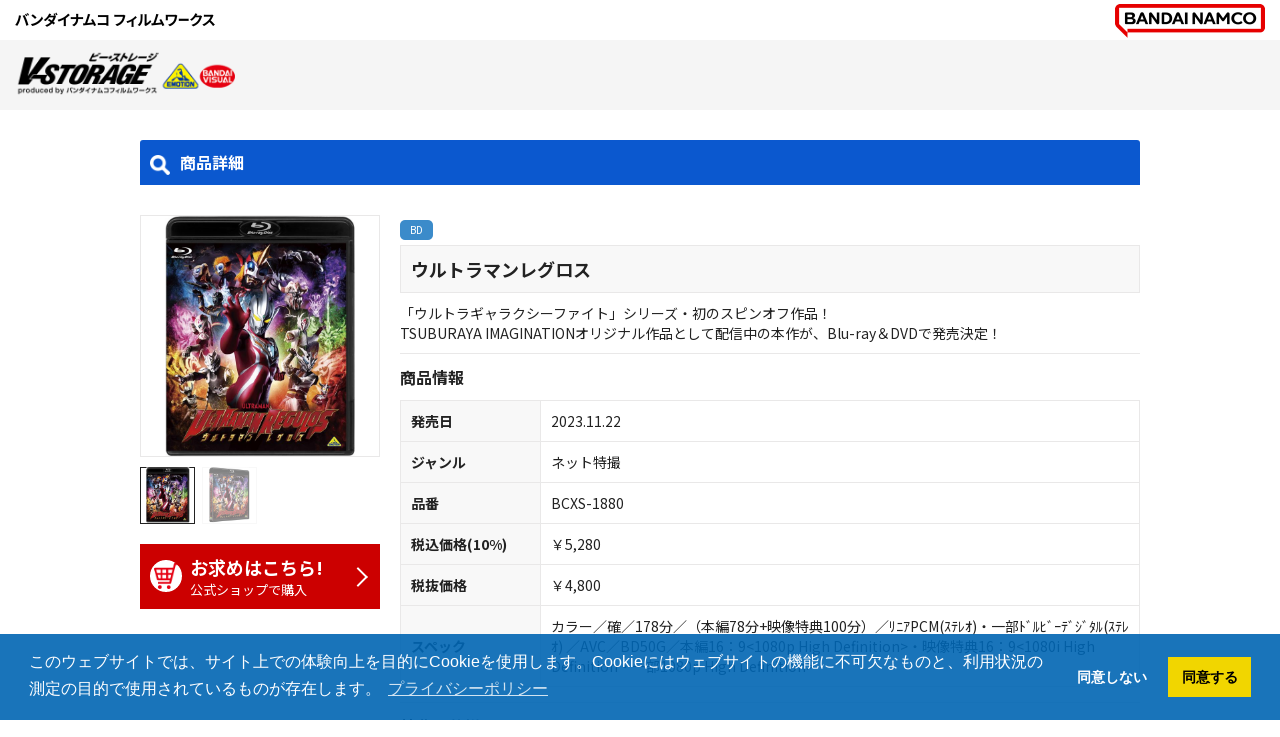

--- FILE ---
content_type: text/html; charset=UTF-8
request_url: https://v-storage.jp/cont/item/?item_detail=BCXS-1880
body_size: 5995
content:
<!DOCTYPE html>
<html lang="ja">
<head>
<script>(function(){var w={en:{fn:{},css:{},js:{}}};_wexal_pst=w;var u=navigator.userAgent;if((u.indexOf("iPhone")>0||u.indexOf("Android")>0)&&u.indexOf("Mobile")>0)w.ua="mobile";else w.ua="pc"})();
</script>
<!-- web_vitals.js does not exist -->
<link rel="dns-prefetch" href="//label-api.bnarts.jp/">
<link rel="preconnect" href="//label-api.bnarts.jp/">
<link rel="dns-prefetch" href="//cdn.jsdelivr.net/">
<link rel="dns-prefetch" href="//www.googletagmanager.com/">
<meta charset="UTF-8">
<meta name="viewport" content="width=device-width, maximum-scale=2.0, user-scalable=yes">
<title>ウルトラマンレグロス | 商品詳細｜バンダイナムコフィルムワークス　エモーション・バンダイビジュアルレーベル</title>
<!--favicon-->
<link href="/cont/favicon.ico" rel="shortcut icon" type="image/x-icon">
<!--css-->
<link rel="stylesheet" type="text/css" href="/cont/css/cmn.css?20241216">
<link rel="stylesheet" type="text/css" href="/cont/css/style.css?20241216">
<link rel="stylesheet" type="text/css" href="https://cdn.jsdelivr.net/npm/cookieconsent@3/build/cookieconsent.min.css" />
<!--js-->
<script type="text/javascript" src="/cont/js/jquery-1.7.min.js"></script>
<!-- Google tag (gtag.js) -->
<script>_wexal_pst.en.js["f45"]={url:"https:\/\/www.googletagmanager.com\/gtag\/js?id=G-5K7PL4Z8KH",s:1,x:1,c:45}</script>
<script>
  window.dataLayer = window.dataLayer || [];
  function gtag(){dataLayer.push(arguments);}
  gtag('js', new Date());

  gtag('config', 'G-5K7PL4Z8KH');
</script>
</head>
<body>
<div class="bnf-header">
     <div class="container">
          <div class="bnf-logo01"><a rel="noreferrer noopener" href="https://www.bnfw.co.jp/" target="_blank"><img data-wexal-skip="1" src="/cont/img/cmn/8-1-3._Without_Inc_BNF_Logo_Hor_JPN_B_RGB.png" alt="バンダイナムコフィルムワークス" width=""></a></div>
          <div class="bnf-logo02"><a rel="noreferrer noopener" href="https://www.bnfw.co.jp/" target="_blank"><img data-wexal-skip="2" src="/cont/img/cmn/1-1._Bandai_Namco_Mark_Primary_C_RGB.png" alt="BANDAI NAMCO" width=""></a></div>
     </div>
</div>
<header id="gb-header">
	<div class="container">
        <h1 class="logo02"><a rel="noreferrer noopener" href="https://v-storage.jp/" target="_blank"><img data-wexal-skip="3" src="/cont/img/cmn/site_logo.png" alt="V-SOTARAGE" width="220"></a></h1>
    </div>
</header>
<!--1-->

<div id="main-contents">

	<section class="item-area">
    	<div class="container">
        	<h2 class="cmn-title"><i></i>商品詳細</h2>
            
            <div class="item-detail">
            	<div class="item-detail--img">
                    <div class="item-icons sp">
                                             <span class="media-icon icon-item-media-bd">BD</span>
                                                                                </div>
                	<h3 class="item-title sp">ウルトラマンレグロス</h3>
                	<figure class="img-main"><img data-wexal-skip="4" src="https://label-api.bnarts.jp/label/images/BCXS/1880/P0000159498.jpg" alt="ウルトラマンレグロス"></figure>
<div class="img-sub"><ul class="img-sub--list"><li class="active"><img data-wexal-skip="5" src="https://label-api.bnarts.jp/label/images/BCXS/1880/P0000159498.jpg" alt="ウルトラマンレグロス"></li><li ><img loading="lazy" src="https://label-api.bnarts.jp/label/images/BCXS/1880/P0000159500.jpg" alt="ウルトラマンレグロス"></li></ul></div>                                        <p class="item-subtitle sp">「ウルトラギャラクシーファイト」シリーズ・初のスピンオフ作品！<br />
TSUBURAYA IMAGINATIONオリジナル作品として配信中の本作が、Blu-ray＆DVDで発売決定！</p>
                    					
						                    <div class="item-link">
                    	<a rel="noreferrer noopener" href="https://a-onstore.jp/item/re-BCXS-1880" target="_blank"><i></i><span>お求めはこちら!</span>公式ショップで購入</a>
                    </div>
						
                                    </div>
                
                <div class="item-detail--info">
                    <div class="item-icons pc">
                                             <span class="media-icon icon-item-media-bd">BD</span>
                                        					                    </div>
                	<h3 class="item-title pc">ウルトラマンレグロス</h3>
                                        <p class="item-subtitle pc">「ウルトラギャラクシーファイト」シリーズ・初のスピンオフ作品！<br />
TSUBURAYA IMAGINATIONオリジナル作品として配信中の本作が、Blu-ray＆DVDで発売決定！</p>
                    <div class="item-box has-sp-hidden">
                    	<h4 class="sp-open">商品情報</h4>
                        <div class="sp-hidden">
                                                    <table>
                            <tr>
                               <th>発売日</th>
                               <td>2023.11.22</td>
                            </tr>
                            <tr>
                               <th>ジャンル</th>
                               <td>ネット特撮</td>
                            </tr>
                                                        <tr>
                               <th>品番</th>
                               <td>BCXS-1880</td>
                            </tr>
                                                                                    <tr>
                               <th>税込価格(10%)</th>
                               <td>￥5,280</td>
                            </tr>
                            <tr>
                               <th>税抜価格</th>
                               <td>￥4,800</td>
                            </tr>
                                                                                    <tr>
                               <th>スペック</th>
                               <td>カラー／確／178分／（本編78分+映像特典100分）／ﾘﾆｱPCM(ｽﾃﾚｵ)・一部ﾄﾞﾙﾋﾞｰﾃﾞｼﾞﾀﾙ(ｽﾃﾚｵ) ／AVC／BD50G／本編16：9<1080p High Definition>・映像特典16：9<1080i High Definition・一部1080p High Definition></td>
                            </tr>
                            </table>
                        </div>
                    </div>
                                        <div class="item-box has-sp-hidden">
                    	<h4 class="sp-open">特典・仕様</h4>
                        <div class="sp-hidden">
                            <table>
                                                        <tr>
                               <th>音声特典</th>
                               <td>■『ウルトラマンレグロス』オーディオコメンタリー<br />
＜出演＞仲村宗悟×関智一×坂本浩一監督</td>
                            </tr>
                                                        <tr>
                               <th>映像特典</th>
                               <td>■特報・PV<br />
■ウルトラマンレグロス スペシャルボイスドラマ（全3話）<br />
■ウルトラギャラクシーファイトスペシャルナイト完全版（2022/12/27実施）</td>
                            </tr>
                                                        <tr>
                               <th>特典</th>
                               <td>■解説書（8P／オールカラー）</td>
                            </tr>
                                                        </table>
                        </div>
                    </div>
                                                            <div class="item-box has-sp-hidden">
                    	<h4 class="sp-open">イメージ</h4>
                        <div class="sp-hidden">
                            <p>その拳、宇宙最強！</p>
                        </div>
                    </div>
                                                            <div class="item-box has-sp-hidden">
                    	<h4 class="sp-open">内容</h4>
                        <div class="sp-hidden">
                            <p>【2話収録】<br />
■『ウルトラマンレグロス』<br />
　『ウルトラギャラクシーファイト 運命の衝突』で鮮烈なデビューを遂げた、謎のウルトラヒーロー「ウルトラマンレグロス」。ついにその過去が明かされる。 新キャラクター「幻獣闘士」たちと「ウルトラマンレグロス」の関係は如何に？<br />
■『ウルトラマンレグロス ファーストミッション』<br />
　アブソリューティアンとの激戦ののち、ギャラクシーレスキューフォースは惑星マイジーで異常な兆候を察知した。単身調査に向かったソラに、危険が迫る・・・　急報を聞いたウルトラマンレグロスは、その身に唯一刻まれているコスモ幻獣拳の真理を貫くため、 ソラの救出任務に向かった！</p>
                            <p>製作年度：2023</p>
                        </div>
                    </div>
                                                            <div class="item-box has-sp-hidden">
                    	<h4 class="sp-open">スタッフ</h4>
                        <div class="sp-hidden">
                        	<p>監督：坂本浩一／脚本：足木淳一郎／監修：塚越隆行／製作統括：永竹正幸／製作：隠田雅浩／企画：黒澤 桂・南谷 佳／プロデューサー：小西 潤・金光大輔／製作・著作：円谷プロダクション</p>
                        </div>
                    </div>
                                                            <div class="item-box has-sp-hidden">
                    	<h4 class="sp-open">キャスト</h4>
                        <div class="sp-hidden">
                        	<p>＜『ウルトラマンレグロス』＞ ＜声の出演＞ウルトラマンレグロス：仲村宗悟／スピカ：伊藤美来／インストラクターフォロス：津田健次郎／トゥバーン：森川智之／アルビオ：増田俊樹／ファルード：前野智昭／ディアス：石田 彰／マスターアルーデ：大塚明夫<br />
＜『ウルトラマンレグロス ファーストミッション』＞ ＜声の出演＞ウルトラマンレグロス：仲村宗悟／ウルトラマンリブット：駒田 航／ソラ：潘 めぐみ／ウルトラマングレート：関 智一／ウルトラマンパワード：森川智之／ウルトラウーマンベス：瀬戸麻沙美／ウルトラマンチャック：てらそままさき／ウルトラマンスコット：古谷 徹</p>
                        </div>
                    </div>
                                        <div class="item-subbox">
                                                            	<p>レーベル：EMOTION</p>
                                                                <p>発売元：バンダイナムコフィルムワークス</p>
                                                                <p>販売元：バンダイナムコフィルムワークス</p>
                                                                <p>(c)円谷プロ</p>
                                        </div>
                    
                                        
                    
                    <div class="to-search">
                    	<a href="/cont/">商品検索ページへ</a>
                    </div>
                </div>
            </div>
        </div>
    </section><!--//.item-area-->


	<section class="relation-area">
    	<div class="container">
        	<h2 class="cmn-title"><i></i>その他関連商品</h2>
            
            <ul class="search-result--list">
                            <li>
                   <figure class="thumb"><a href="/cont/item/?item_detail=BCBS-5151"><img loading="lazy" src="https://label-api.bnarts.jp/label/images/BCBS/5151/P0000159490.jpg" alt="ウルトラマンレグロス"></a></figure>
                   <div class="info">
                      <div class="item-icons">
                        
                           <span class="media-icon icon-item-media-dvd">DVD</span>
                                            </div>
                      <h3 class="item-title"><a href="/cont/item/?item_detail=BCBS-5151">ウルトラマンレグロス</a></h3>
                      <p class="item-artistname"></p>
                                             <p class="item-releasedate">2023.11.22 発売</p>
                      <p class="item-id">BCBS-5151</p>
                                            <p class="item-price">￥3,080（税抜￥2,800）</p>
                                            <div class="item-spec-link">
                                                <a rel="noreferrer noopener" href="//a-onstore.jp/item/re-BCBS-5151/" target="_blank">公式ショップで購入</a>
                                            </div>
                   </div>
                </li>
				
			
            
            </ul>
        </div>
    </section><!--//.relation-area-->

</div><!--//#main-contents-->




<p class="privacy-link"><a rel="noreferrer noopener" href="https://www.bnfw.co.jp/security/privacy/" target="_blank">プライバシーポリシー</a></p>

<footer id="gb-footer">
	<div class="container">
    	<p class="copyright"> &copy; Bandai Namco Filmworks Inc. <br class="sp"> All Rights Reserved. </p>
    </div>
</footer><!-- //#gb-footer -->

<div id="backtotop"></div>

<script src="/cont/js/cmn.js"></script>
<script src="/cont/js/form.js?20240718"></script>

<script src="https://cdn.jsdelivr.net/npm/cookieconsent@3/build/cookieconsent.min.js" data-cfasync="false"></script>
<script>
window.cookieconsent.initialise({
  "palette": {
    "popup": {
      "background": "rgba(0, 101, 179, .9)"
    },
    "button": {
      "background": "#f1d600"
    }
  },
  "type": "opt-in",
  "content": {
    "message": "このウェブサイトでは、サイト上での体験向上を目的にCookieを使用します。Cookieにはウェブサイトの機能に不可欠なものと、利用状況の測定の目的で使用されているものが存在します。",
    "dismiss": "同意する",
	"allow": "同意する",
    "deny": "同意しない",
    "link": "プライバシーポリシー",
    "href": "https://www.bnfw.co.jp/security/privacy/"
  },
  onInitialise: async function (status) {
    const type = this.options.type;
    const didConsent = this.hasConsented();
    if (type == 'opt-in' && didConsent) {
      // enable cookies
      await fetch('');
    }
  },
  onStatusChange: async function (status, chosenBefore) {
    const type = this.options.type;
    const didConsent = this.hasConsented();
    if (type == 'opt-in' && didConsent) {
      // enable cookies
      await fetch('');
    }
  },
  // 再度、ポップアップを表示させたとき
  onRevokeChoice: function () {
    const type = this.options.type;
    if (type == 'opt-in') {
      // disable cookies
      document.cookie = "PHPSESSID=; expires=Thu, 01 Jan 1970 00:00:00 UTC; path=/;";
      document.cookie = "_ga=; expires=Thu, 01 Jan 1970 00:00:00 UTC; domain=laboradian.com; path=/;";
      document.cookie = "_gid=; expires=Thu, 01 Jan 1970 00:00:00 UTC; domain=laboradian.com; path=/;";
      document.cookie = "_gat_gtag_UA_16512686-63=; expires=Thu, 01 Jan 1970 00:00:00 UTC; domain=laboradian.com; path=/;";
      //window['ga-disable-UA-XXXXXXXX-YY'] = true;
    }
  }
});
</script><script>
jQuery(function($){
	$('.img-sub--list li').hover(function(){
		if ( !$(this).hasClass('active') ) {
			var sub_index = $('.img-sub--list li').index(this);
			var new_img = $(this).find('img').attr('src');
			$('.img-sub--list li').removeClass('active').eq(sub_index).addClass('active');
			$('.img-main').find('img').attr({'src': new_img});
		}
	});
});
</script>
<script>(function(){var w=_wexal_pst.en;w.sc=280;w.hg="body";w.lw="load";w.dl=1000;w.rt=4;w.ma=7776000;w.ps=10;w.dbg=true})();</script>
<script>(function(){var e=_wexal_pst.en;var d=document;var w=window;var c=d.cookie.split(";");var cE=d.createElement.bind(d);var gE=d.getElementsByTagName.bind(d);var log=function(m){if(e.dbg)console.log(m)};var lz=function(t,z){if(e.dbg){t=t+": c="+z.c;if(1==z.x)t=t+": P1 ";else t=t+": P2 ";if(1==z.s)t=t+": sync";else t=t+": as";console.log(t,z)}};var sT=setTimeout;e.ssc=0;e.psc=0;e.start=new Date;c.some(function(v){var c=v.split("=");if(c[0].trim()=="_wexal_ssc"){e.ssc=Number(c[1]);return true}});e.ssc=
80+e.ssc;e.stck=function(){d.cookie="_wexal_ssc="+e.ssc+"; max-age="+e.ma+"; path=/;"};var evt=false;if(e.sc<e.ssc){if("body"!=e.hg)evt=e.hg}else{if("body"!=e.lw)evt=e.lw;e.stck();var es=["beforeunload","scroll","keydown","mousemove","click","touchstart"];var f=function(evt){if("beforeunload"==evt.type){e.end=new Date;var t=e.end.getTime()-e.start.getTime();t=Math.floor(t/1E3);e.ssc=Number(e.psc)+e.ssc+t;e.stck()}else if("scroll"==evt.type)e.psc=4+e.psc;else if("mousemove"!=evt.type)e.psc=24+e.psc;
e.psc=1+e.psc;if(e.sc<Number(e.psc)+e.ssc){for(var i=0,len=es.length;i<len;i++)w.removeEventListener(es[i],f,false);e.ssc=Number(e.psc)+e.ssc;e.stck()}if(e.ps<e.psc&&true!=e.fired)engd();log(evt.type+": "+e.psc)};for(var i=0,len=es.length;i<len;i++)w.addEventListener(es[i],f,false)}var engd=function(){if(true==e.fired)return;e.fired=true;var rs=["js","css","fn"];var sn={p1:[],p2:[]};var as={p1:[],p2:[]};Object.keys(e).forEach(function(j){if(rs.indexOf(j)>=0)Object.keys(e[j]).forEach(function(k){var z=
e[j][k];var tz={t:j,z:z};if(1==z.s)if(1==z.x)sn.p1[z.c]=tz;else sn.p2[z.c]=tz;else if(1==z.x)as.p1[z.c]=tz;else as.p2[z.c]=tz})});log({as:as,sync:sn});var sync=function(p){for(var i=0;i<sn[p].length;i++)if(sn[p][i])q.push(sn[p][i]);r(q.shift())};var r=function(a){if(undefined==a){if("p1"==p){p="p2";log("[Phase 2]");async(p)}return}var ret=false;var done=false;if("css"==a.t)ret=css(a.z);else if("js"==a.t)ret=js(a.z);else if("fn"==a.t)ret=fn(a.z);var rr=function(){if(false==done){done=true;r(q.shift())}};
if(ret){ret.onload=rr;sT(rr,3E3)}else rr()};var async=function(p){for(var i=0;i<as[p].length;i++){var a=as[p][i];if(a)if("css"==a.t)sT(css,0,a.z);else if("js"==a.t)sT(js,0,a.z);else if("fn"==a.t)sT(fn,0,a.z)}sync(p)};var js=function(z){var l=cE("script");l.src=z.url;if(z.attr)Object.keys(z.attr).forEach(function(k){l.setAttribute(k,z.attr[k])});var s=gE("script");s=s[s.length-1];s.parentNode.insertBefore(l,s);lz("js",z);return l};var css=function(z){var l=cE("link");l.rel="stylesheet";l.href=z.url;
var s=gE("script")[0];s.parentNode.insertBefore(l,s);lz("css",z);return l};var fn=function(z){try{z.f.apply(this,z.p);if(Array.isArray(z.cmd)){var cmd=z.cmd;for(var i=0,len=cmd.length;i<len;i++){var f=cmd[i].shift();eval("f="+f);f.apply(this,cmd[i]);log(cmd[i])}}}catch(err){log(err)}finally{lz("fn",z);return false}};log("[Phase 1]");var q=[];var p="p1";async(p)};var init=function(){var dl;if("pc"==_wexal_pst.ua)dl=e.dl;else dl=e.dl*e.rt;dl=dl*(e.sc-e.ssc+100)/e.sc;if(e.sc<e.ssc)dl=0;log("site score : "+
e.ssc+" / "+e.sc+" delay: "+dl);sT(engd,dl)};if(evt)w.addEventListener(evt,init);else init()})();
</script>
</body>
</html>

--- FILE ---
content_type: text/css
request_url: https://v-storage.jp/cont/css/style.css?20241216
body_size: 3429
content:
@charset "utf-8";
/* CSS Document */

/*------------------------------------------------------

   common

-------------------------------------------------------*/

@import url('https://fonts.googleapis.com/earlyaccess/notosansjp.css');

:root {
    --color-red:  #CC0000;
    --color-blue: #0b58cf;
}

body {
	position: relative;
	font-size: 16px;
	font-family: 'Noto Sans JP', sans-serif;
    color: #222;
	padding-top: 140px;
}

.sp {
	display: none !important;
}

input, select, textarea, radio, checkbox, button {
	font-size: 16px;
	font-family: 'Noto Sans JP', sans-serif;
	border: none;
	outline: none;

}
.container {
    max-width: 1030px;
    padding: 0 15px;
    margin: auto;
}

.btn-search {
    font-size: 20px;
    color: #fff;
    width: 100px;
    height: 40px;
    line-height: 1;
    padding-left: 30px;
    background: var(--color-red) url(../img/cmn/icn_search_wht.png) no-repeat 10px center;
    background-size: 25px;
    border-radius: 5px;
    cursor: pointer;
}




/*------------------------------------------------------

   header

-------------------------------------------------------*/

#gb-header {
    width: 100%;
	min-width: 320px;
    background: #f5f5f5;
    position: fixed;
    left: 0;
    top: 40px;
    z-index: 50;
}
#gb-header .container {
    height: 70px;
	padding-top:10px;
}
#gb-header .container h1 {
	display: inline-block;
	vertical-align: middle;
	position: absolute;
}
/*
#gb-header .container h1.logo01 {
	left: 15px;
}
*/
#gb-header .container h1.logo02 {
	left: 15px;
}

.bnf-header {
    width: 100%;
    min-width: 320px;
    background: #fff;
    position: fixed;
    left: 0;
    top: 0;
    z-index: 50;
}
.bnf-header .container {
	height: 40px;
}
.bnf-logo01 {
    line-height: 1;
    width: 200px;
    position: absolute;
    left: 15px;
    top: 12px;
}
.bnf-logo02 {
    width: 150px;
    line-height: 1;
    position: absolute;
    right: 15px;
    top: 4px;
}


/*------------------------------------------------------

   footer

-------------------------------------------------------*/
.privacy-link {
	text-align:center;
	margin-top:50px;
}
.privacy-link a {
    font-size: 13px;
    color: #333;
    text-decoration: underline;
}
.privacy-link a:after {
    margin-left: 5px;
    content: url(../img/cmn/icon_outlink.png);
    vertical-align: middle;
}

#gb-footer {
    margin-top: 40px;
    background: var(--color-red);
    text-align: center;
}
#gb-footer .copyright{
    font-size: 12px;
    line-height: 1.2;
	letter-spacing: 1px;
    padding: 15px 0;
	color: #fff;
}


/* backtotop */
#backtotop {
    color: #fff;
    width: 50px;
    height: 50px;
    padding-top: 20px;
    text-align: center;
    cursor: pointer;
    background: var(--color-red);
    border-radius: 5px;
    visibility: hidden;
    opacity: 0;
    position: fixed;
    right: 10px;
    bottom: 40px;
    z-index: 10;
    -webkit-transition: all 0.2s ease-in-out;
    transition: all 0.2s ease-in-out;
}
#backtotop:after {
    content: '';
    display: inline-block;
    width: 15px;
    height: 15px;
    border-top: solid 3px #fff;
    border-right: solid 3px #fff;
    transform: rotate(-45deg);
}
#backtotop.show {
	visibility: visible;
	opacity: 1;
	bottom: 50px;
}

/*------------------------------------------------------

   contents

-------------------------------------------------------*/
#main-contents {
    min-height: 500px;
}
.notfound {
    margin-top: 50px;
}
.caution-area {
	padding: 15px 0;
}
.caution-text {
	text-align:center;
}
.caution-text a {
    color: var(--color-red);
    text-decoration: underline;
}

.cmn-title {
	color:#fff;
	font-size: 16px;
	padding: 10px 100px 10px 10px;
	background: var(--color-blue);
	position: relative;
    border-radius: 3px 3px 0 0;
}
.cmn-title i {
	display: inline-block;
	width: 20px;
	height: 20px;
	margin-right:10px;
	vertical-align: middle;
    background: url(../img/cmn/icn_search_wht.png) no-repeat;
    background-size: contain;
}
.cmn-title span {
    font-size: 14px;
    font-weight: normal;
    position: absolute;
    right: 10px;
}

/* search-header */
.search-header {
    margin-bottom: 20px;
	overflow: hidden;
}
.search-header .contents-in {
    margin-bottom: 20px;
    padding: 40px 100px;
    background: #e9e8e8;
    text-align: center;
    border-radius: 0 0 3px 3px;
}
.search-contents--kwd {
    margin-bottom: 20px;
}
.search-kwd {
    width: 72%;
    height: 40px;
    margin-right: 10px;
    border: none;
    outline: none;
    border-radius: 5px;
    vertical-align: top;
}
.search-contents--kwa p {
    margin-bottom: 10px;
}
.search-contents--kwa label {
	font-size: 20px;
	margin: 0 10px;
}

/* search-contents */
.search-group {
}
.search-group h2 {
	font-size: 18px;
	padding: 10px;
	background: #e9e8e8;
}
.search-group h2 .words {
	font-size: 12px;
	font-weight: normal;
    color: #8e8e8e;
	margin-left: 10px;
}
.search-group h2 .words:before{
	content: '-';
}
.search-group .contents-in {
    padding: 20px 20px 10px;
    background: #fff;
    border-left: solid 1px #e9e8e8;
    border-right: solid 1px #e9e8e8;
}
.search-contents .search-group:last-of-type .contents-in {
    border-bottom: solid 1px #e9e8e8;
}
.search-group .select-list {
}
.search-group .select-list li {
	display: inline-block;
	vertical-align: middle;
}

.search-group .btn-wrap {
    text-align: center;
    padding: 50px 0;
}
#input-volume {
	width: 100px;
	height: 50px;
	margin-right: 10px;
	margin-bottom: 10px;
	border-radius: 5px;
	border:solid 1px #e9e8e8;
}


/*------------------------------------------------------

   result

-------------------------------------------------------*/
#search-result {
	margin-top: 100px;
}

.search-result--header-main {
    margin-top: 1px;
}
.search-result--header-main ul {
    display: -webkit-flex;
    display: flex;
    flex-wrap: wrap;
    width: 100%;
}
.search-result--header-main ul li {
    width: 25%;
    text-align: center;
    border-left: solid 1px #fff;
}
.search-result--header-main ul li:first-child {
    border-left: none;
}
.search-result--header-main ul li a,
.search-result--header-main ul li span {
	display:block;
    font-size: 18px;
	padding: 10px 0;
    color: #fff;
}
.search-result--header-main ul li i {
	display: inline-block;
	width: 32px;
	height: 32px;
	margin-right: 10px;
	vertical-align: middle;
	background-repeat: no-repeat;
	background-size: contain;
}
.search-result--header-main ul li a {
    background-color: var(--color-blue);
}
.search-result--header-main ul li span {
    background-color: #bfbfbf;
}
.search-result--header-main ul li i.icon-all {
	width: 92px;
	height: 32px;
	background-image: url(../img/cmn/all3.png?20211215);	
}
.search-result--header-main ul li i.icon-anime {
	background-image: url(../img/cmn/anime2.png);	
}
.search-result--header-main ul li i.icon-movie {
	background-image: url(../img/cmn/movie2.png);	
}
.search-result--header-main ul li i.icon-music {
	background-image: url(../img/cmn/music2.png);	
}

.search-result--header-sub {
    text-align: center;
    padding: 20px 0;
    background: #e9e8e8;
}
.search-result--header-sub ul {
    display: table;
    margin: auto;
    border: solid 1px #707070;
	border-radius: 5px;
	overflow: hidden;
}
.search-result--header-sub li {
    display: table-cell;
    width: 150px;
    border-left: solid 1px #707070;
}
.search-result--header-sub li:first-child {
	border-left: none;
}
.search-result--header-sub li span,
.search-result--header-sub li a {
    display:block;
	font-size: 12px;
    padding: 7px 0;
}
.search-result--header-sub li span {
	color: #fff;
	background: #707070;
}
.search-result--header-sub li a {
	color: #707070;
	background: #fff;
}

.search-result--pager {
    text-align: center;
    padding: 20px 0;
}
.search-result--pager ul li {
    display: inline-block;
    margin: 0 5px;
}
.search-result--pager ul li a,
.search-result--pager ul li span {
    display: block;
    font-size: 14px;
    color: #222;
    padding: 5px 10px 7px;
    border: solid 1px #e9e8e8;
    border-radius: 3px;
}
.search-result--pager ul li span {
	font-weight: bold;
	background: #f8f8f8;
}
.search-result--pager ul li.prev:before,
.search-result--pager ul li.next:after {
	display: inline-block;
	width:  6px;
	height: 6px;
	border-top: solid 2px #666;
	border-right: solid 2px #666;
}
.search-result--pager ul li.prev:before {
	margin-right: 10px;
	transform: rotate(-135deg);
}
.search-result--pager ul li.next:after {
	margin-left: 10px;
	transform: rotate(45deg);	
}



/* item detail */
.item-detail {
    margin: 30px 0;
    display: table;
	width: 100%;
}
.item-detail--img {
    display: table-cell;
    width: 240px;
    text-align: center;
}
.item-detail--info {
    display: table-cell;
    padding-left: 20px;
    vertical-align: top;
}


.item-detail .img-main {
    margin-bottom: 10px;
    border: solid 1px #e9e8e8;
    height: 0;
    padding-top: 100%;
    position: relative;
	}
.item-detail .img-main img {
    width: auto;
    height: auto;
    max-width: 100%;
    max-height: 100%;
    position: absolute;
    top: 50%;
    left: 50%;
    -webkit-transform: translate(-50%, -50%);
    -ms-transform: translate(-50%, -50%);
    -o-transform: translate(-50%, -50%);
    transform: translate(-50%, -50%);
}
.img-sub--list {
    display: -webkit-flex;
    display: flex;
    flex-wrap: wrap;
    width: 100%;
    margin-bottom: 20px;
}
.img-sub--list li {
    width: 23%;
	height: 0;
	padding-top: 23%;
    margin-left: 2.66666%;
    border: solid 1px #f1f1f1;
	position: relative;
    cursor: pointer;
	opacity: 0.5;
   -webkit-transition: all 0.2s ease-in-out;
	transition: all 0.2s ease-in-out;
}
.img-sub--list li:first-child {
    margin-left: 0;
}
.img-sub--list li.active {
	opacity: 1;
    border: solid 1px #222;
}
.img-sub--list li img {
    width: auto;
    height: auto;
    max-width: 100%;
    max-height: 100%;
    position: absolute;
    top: 50%;
    left: 50%;
    -webkit-transform: translate(-50%, -50%);
    -ms-transform: translate(-50%, -50%);
    -o-transform: translate(-50%, -50%);
    transform: translate(-50%, -50%);
}

.item-detail .item-link {
	text-align: left;
}
.item-detail .item-link a {
    display: block;
	max-width: 300px;
    font-size: 13px;
    color: #fff;
    padding: 10px 30px 10px 50px;
	margin: auto;
	background: var(--color-red);
	position: relative;
}
.item-detail .item-link a:after {
    content: '';
    display: block;
    width: 12px;
    height: 12px;
    margin-top: -6px;
    border-top: solid 2px #fff;
    border-right: solid 2px #fff;
    transform: rotate(45deg);
    position: absolute;
    right: 15px;
    top: 50%;
}
.item-detail .item-link a i {
    display: block;
    width: 32px;
    height: 32px;
    margin-top: -16px;
    background: #fff url(../img/cmn/icon_cart_red.png) no-repeat center;
    background-size: 25px;
    border-radius: 100px;
    position: absolute;
    left: 10px;
    top: 50%;
}
.item-detail .item-link a span {
    font-size: 18px;
	font-weight: bold;
	display:block;
}

.item-detail .item-title {
    font-size: 18px;
    padding: 10px;
    background: #f8f8f8;
    border: solid 1px #e9e8e8;
}
.item-detail .item-subtitle {
    font-size: 14px;
    margin: 10px 0;
}
.item-detail .uhd-caution {
	font-size: 13px;
	color: #ff0000;
}
.item-detail .limited-name {
    margin-top: 10px;
    margin-bottom: -10px;
    font-size: 13px;
    font-weight: bold;
    color: #ff0000;
}

.item-detail .item-box {
    padding: 15px 0;
    border-top: solid 1px #e9e8e8;
}
.item-detail .item-box h4 {
    font-size: 16px;
    line-height: 1;
	margin-bottom: 15px;
}
.item-detail .item-box p {
    font-size: 14px;
    line-height: 1.7;
}
.item-detail .item-box table {
    font-size: 14px;
    width: 100%;
    border-top: solid 1px #e9e8e8;
    border-right: solid 1px #e9e8e8;
    border-collapse: separate;
    border-spacing: 0;
}
.item-detail .item-box table th {
	width: 140px;
	padding: 10px;
    background: #f8f8f8;
	border-left: solid 1px #e9e8e8;
    border-bottom: solid 1px #e9e8e8;
	text-align: left;
}
.item-detail .item-box table td {
	padding: 10px;
	border-left: solid 1px #e9e8e8;
    border-bottom: solid 1px #e9e8e8;
}
.item-detail .item-subbox {
    font-size: 12px;
    padding: 15px;
    margin-top: 10px;
    line-height: 1.7;
    background: #f8f8f8;
    border: solid 1px #e9e8e8;
}
.item-detail .to-search {
    text-align: center;
	margin-top:50px;
}
.item-detail .to-search a {
    display: inline-block;
    font-size: 18px;
    color: #fff;
    width: 280px;
    line-height: 1;
    padding: 15px 0;
    background: var(--color-red);
    border-radius: 5px;
}

/* item list */
.relation-area {
    margin-top: 100px;
}
.search-result--list {
    display: -webkit-flex;
    display: flex;
    flex-wrap: wrap;
    width: 100%;
	margin-top: 30px;
}
.search-result--list > li {
	width: 19%;
	padding: 10px 10px 70px;
	margin: 0 0 20px 1.25%;
	border: solid 1px #e9e8e8;
	position: relative;
}
.search-result--list > li:nth-child(5n + 1) {
	margin-left: 0;
}
.search-result--list .thumb {
	height: 0;
	padding-top: 100%;
	margin-bottom: 10px;
	text-align:center;
	position: relative;
	border: solid 1px #e9e8e8;
}
.search-result--list .thumb img {
    width: auto;
    height: auto;
    max-width: 100%;
    max-height: 100%;
    position: absolute;
    top: 50%;
    left: 50%;
    -webkit-transform: translate(-50%, -50%);
    -ms-transform: translate(-50%, -50%);
    -o-transform: translate(-50%, -50%);
    transform: translate(-50%, -50%);
}
.search-result--list .info {
	font-size: 12px;
}
.search-result--list .item-icons {
}
.item-icons .media-icon {
	display: inline-block;
	color: #fff;
	font-size: 10px;
	line-height: 1;
	border-radius: 5px;
	padding: 5px 10px;
	margin: 0 5px 5px 0;
	background-color: #e60012;
}
.item-icons .icon-item-media-bd{
	background-color: #3B8BCA;
}
.item-icons .icon-item-media-dvd{
	background-color: #82BF21;
}
.item-icons .icon-item-media-cd{
	background-color: #F96908;
}
.item-icons .icon-item-media-sell-sd{
	background-color: #FF4500;
}
.item-icons .icon-item-media-sell-hd{
	background-color: #FF4500;
}
.item-icons .icon-item-media-book{
	background-color: #FF66CC;
}
.item-icons .icon-item-media-uhd-bd {
	background-color: #3e4ca4;
}
.item-icons .icon-item-media-uhd-bd-bd{
	background-color: #384D98;
}
.item-icons .icon-item-media-bd-uhd-bd{
	background-color: #3B8BCA;
}
.item-icons .icon-barrier_free-icon{
	background-color: #f0ae7c;
}
.item-icons .icon-picture_rating{
	background-color: #FF4500;
}
.item-icons .icon-item-media-discless {
	background-color: #FF4500;
}

.search-result--list .item-title {
    height: 5em;
	line-height: 1.6;
	overflow: hidden;
}
.search-result--list .item-title a {
	font-size: 14px;
	font-weight: bold;
	color: var(--color-red);
}
.search-result--list .item-artistname {
    overflow: hidden;
    white-space: nowrap;
    text-overflow: ellipsis;
    color: #ff893a;
}
.search-result--list .item-releasedate {
}
.search-result--list .item-id {
}
.search-result--list .item-price {
}
.search-result--list .item-spec-link {
	width: calc(100% - 20px);
	position: absolute;
	left: 10px;
	bottom: 10px;
}
.search-result--list .item-spec-link a {
    display: block;
    font-size: 11px;
    color: #fff;
    width: 100%;
    padding: 10px 30px 10px 30px;
    background: var(--color-red) url(../img/cmn/icon_cart_wht.png) no-repeat 10px center;
    background-size: 15px 16px;
}
.search-result--list .item-spec-link a:after {
	content: '';
	display: block;
	width: 8px;
	height: 8px;
	margin-top: -4px;
	border-top: solid 1px #fff;
	border-right: solid 1px #fff;
	transform: rotate(45deg);
	position: absolute;
	right:10px;
	top: 50%;
}
.search-result--list .item-spec-link span {
    display: block;
    font-size: 11px;
    color: #222;
    width: 100%;
	text-align:center;
    padding: 10px;
    background: #ccc;
}


/* osano cookie */
.cc-revoke {
    width: 100%;
	/*line-height: 50px !important;*/
}
.cc-animate.cc-revoke {
    -webkit-transition: transform .5s ease !important;
    -webkit-transition: -webkit-transform .5s ease !important;
    transition: -webkit-transform .5s ease !important;
    transition: transform .5s ease !important;
}
/*
.cc-revoke:hover,
.cc-animate.cc-revoke.cc-bottom,
.cc-animate.cc-revoke.cc-active.cc-bottom {
    bottom: 1.5em;
    -webkit-transform: translateY(2em) !important;
    transform: translateY(2em) !important;
}
*/

/* -----------------------------------

media query

------------------------------------- */

/* 815px 以下 */
@media (max-width: 815px) {

    body {
       font-size: 13px;
	   padding-top: 85px;
	}

    .pc {
		display: none !important;
	}
    .sp {
		display: block !important;
	}
	#gb-header {
		top: 30px;
	}
	#gb-header .container {
		height: 55px;
	}
	#gb-header .container h1.logo02 {
		width: 160px;
	}
	.bnf-header .container {
		height: 30px;
	}
	.bnf-logo01 {
		width: 150px;
		top: 9px;
	}
	.bnf-logo02 {
		width: 100px;
	}

	.sp-open {
		cursor: pointer;
		padding: 15px 30px 15px 10px;
		position: relative;
		background: #f8f8f8;
	}
	.sp-open:after {
		content: '';
		width: 12px;
		height: 12px;
		margin-top:-6px;
		border-top: solid 2px #222;
		border-right: solid 2px #222;
		transform: rotate(135deg);
		position: absolute;
		right:10px;
		top: 50%;
        -webkit-transition: all .5s ease-in-out;
	    transition: all .5s ease-in-out;
	}
	.sp-hidden {
		max-height: 0;
		margin-top:0;
		overflow:hidden;
        -webkit-transition: all .5s ease-in-out;
	    transition: all .5s ease-in-out;
	}
	.has-sp-hidden.active {
		margin-bottom: 15px;
	}
	.has-sp-hidden.active .sp-hidden {
		max-height: 10000px;
		margin-top: 15px;
	}
	.has-sp-hidden.active .sp-open:after {
		transform: rotate(-45deg);
	}

	.cmn-title {
		font-size: 12px;
		padding: 10px 10px 10px 40px;
	}
	.cmn-title i {
		position: absolute;
		left: 10px;
	}
    /* search */
    .search-header.cmn-title {
		padding: 10px 10px 10px 40px;
	}
	.search-header .contents-in {
		padding: 20px 10px;
	}
	.search-kwd {
		width: calc(100% - 85px);
		margin-right: 0;
		border-radius: 0;
	}
	.btn-search {
		font-size: 16px;
		width: 80px;
		padding-left: 20px;
		background: var(--color-red) url(../img/cmn/icn_search_wht.png) no-repeat 10px center;
		background-size: 18px;
	}
	.search-group h2 {
		margin-bottom: 10px;
	}
	.search-group .contents-in {
		padding: 0;
	}
	.search-group .select-list {
		margin-top: -10px;
	}
	.search-group .select-list li {
		display: block;
		border-bottom: solid 1px #ccc;
	}
	.total-num {
		padding: 10px 0;
		text-align: right;
	}
	.search-result--header-main ul li a,
	.search-result--header-main ul li span {
		font-size: 10px;
	}
	.search-result--header-main ul li i {
		display: none;
	}
	.search-result--pager ul li {
		margin: 0 2px 5px;
	}
	.search-result--pager ul li a,
	.search-result--pager ul li span {
		font-size: 12px;
		padding: 4px 8px 5px;
	}
	.search-result--header-sub li span,
	.search-result--header-sub li a {
		font-size: 10px;
	}

    /* detail */
	.item-detail {
		display: block;
	}
	.item-detail--img {
		display: block;
		width: auto;
		margin-bottom: 50px;
	}
	.item-detail--info {
		display: block;
		width: auto;
		padding: 0;
	}
	.item-detail .item-icons {
		text-align:left;
	}
	.item-detail .item-title {
		text-align:left;
		padding:0;
		background: none;
		border: none;
		margin-bottom: 20px;
	}
/*
	.item-detail .img-main {
		display: inline-block;
	}
*/
    .item-detail .limited-name {
		text-align:left;
	}
	.item-detail .item-subtitle {
		text-align:left;
	}

	.item-detail .item-box h4 {
		margin:auto;
	}
	.item-detail .has-sp-hidden {
		padding: 0;
	}
	.item-detail .item-box table {
		display: block;
		border: none;
	}
	.item-detail .item-box table th {
		display: block;
		width: 100%;
		padding: 0;
		background: none;
		border: none;
	}
	.item-detail .item-box table td {
		display: block;
		padding: 0 0 10px;
		border: none;
	}





    /* result */
	.search-result--list > li {
		width: 48%;
		margin: 0 0 4% 4%;
	}
	.search-result--list > li:nth-child(5n + 1) {
		margin: 0 0 4% 4%;
	}
	.search-result--list > li:nth-child(2n + 1) {
		margin-left: 0;
	}

    /* osano cookie */
    .cc-type-opt-in {
        display:block;
        z-index: 999999;
    }
    .cc-type-opt-in .cc-message {
	    display: block;
	    margin: 0;
	    font-size: 12px;
	    line-height: 1.5;
	}
    .cc-type-opt-in .cc-compliance {
	    display: block;
	}

}

